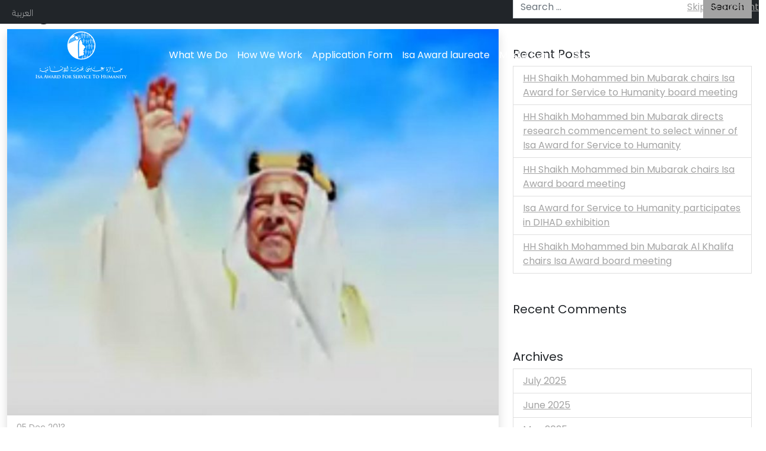

--- FILE ---
content_type: text/html; charset=UTF-8
request_url: https://www.isaaward.org/tag/2013/
body_size: 71269
content:

<!DOCTYPE html>
<html lang="en-US">
<head>
	<meta charset="UTF-8">
	<meta name="viewport" content="width=device-width, initial-scale=1, shrink-to-fit=no">
	<link rel="profile" href="http://gmpg.org/xfn/11">
	<title>2013 &#8211; Isa Award</title>
<meta name='robots' content='max-image-preview:large' />
<link rel="alternate" type="application/rss+xml" title="Isa Award &raquo; Feed" href="https://www.isaaward.org/feed/" />
<link rel="alternate" type="application/rss+xml" title="Isa Award &raquo; Comments Feed" href="https://www.isaaward.org/comments/feed/" />
<link rel="alternate" type="application/rss+xml" title="Isa Award &raquo; 2013 Tag Feed" href="https://www.isaaward.org/tag/2013/feed/" />
<script>
window._wpemojiSettings = {"baseUrl":"https:\/\/s.w.org\/images\/core\/emoji\/14.0.0\/72x72\/","ext":".png","svgUrl":"https:\/\/s.w.org\/images\/core\/emoji\/14.0.0\/svg\/","svgExt":".svg","source":{"concatemoji":"https:\/\/www.isaaward.org\/wp-includes\/js\/wp-emoji-release.min.js?ver=6.2.2"}};
/*! This file is auto-generated */
!function(e,a,t){var n,r,o,i=a.createElement("canvas"),p=i.getContext&&i.getContext("2d");function s(e,t){p.clearRect(0,0,i.width,i.height),p.fillText(e,0,0);e=i.toDataURL();return p.clearRect(0,0,i.width,i.height),p.fillText(t,0,0),e===i.toDataURL()}function c(e){var t=a.createElement("script");t.src=e,t.defer=t.type="text/javascript",a.getElementsByTagName("head")[0].appendChild(t)}for(o=Array("flag","emoji"),t.supports={everything:!0,everythingExceptFlag:!0},r=0;r<o.length;r++)t.supports[o[r]]=function(e){if(p&&p.fillText)switch(p.textBaseline="top",p.font="600 32px Arial",e){case"flag":return s("\ud83c\udff3\ufe0f\u200d\u26a7\ufe0f","\ud83c\udff3\ufe0f\u200b\u26a7\ufe0f")?!1:!s("\ud83c\uddfa\ud83c\uddf3","\ud83c\uddfa\u200b\ud83c\uddf3")&&!s("\ud83c\udff4\udb40\udc67\udb40\udc62\udb40\udc65\udb40\udc6e\udb40\udc67\udb40\udc7f","\ud83c\udff4\u200b\udb40\udc67\u200b\udb40\udc62\u200b\udb40\udc65\u200b\udb40\udc6e\u200b\udb40\udc67\u200b\udb40\udc7f");case"emoji":return!s("\ud83e\udef1\ud83c\udffb\u200d\ud83e\udef2\ud83c\udfff","\ud83e\udef1\ud83c\udffb\u200b\ud83e\udef2\ud83c\udfff")}return!1}(o[r]),t.supports.everything=t.supports.everything&&t.supports[o[r]],"flag"!==o[r]&&(t.supports.everythingExceptFlag=t.supports.everythingExceptFlag&&t.supports[o[r]]);t.supports.everythingExceptFlag=t.supports.everythingExceptFlag&&!t.supports.flag,t.DOMReady=!1,t.readyCallback=function(){t.DOMReady=!0},t.supports.everything||(n=function(){t.readyCallback()},a.addEventListener?(a.addEventListener("DOMContentLoaded",n,!1),e.addEventListener("load",n,!1)):(e.attachEvent("onload",n),a.attachEvent("onreadystatechange",function(){"complete"===a.readyState&&t.readyCallback()})),(e=t.source||{}).concatemoji?c(e.concatemoji):e.wpemoji&&e.twemoji&&(c(e.twemoji),c(e.wpemoji)))}(window,document,window._wpemojiSettings);
</script>
<style>
img.wp-smiley,
img.emoji {
	display: inline !important;
	border: none !important;
	box-shadow: none !important;
	height: 1em !important;
	width: 1em !important;
	margin: 0 0.07em !important;
	vertical-align: -0.1em !important;
	background: none !important;
	padding: 0 !important;
}
</style>
	<link rel='stylesheet' id='wp-block-library-css' href='https://www.isaaward.org/wp-includes/css/dist/block-library/style.min.css?ver=6.2.2' media='all' />
<link rel='stylesheet' id='classic-theme-styles-css' href='https://www.isaaward.org/wp-includes/css/classic-themes.min.css?ver=6.2.2' media='all' />
<style id='global-styles-inline-css'>
body{--wp--preset--color--black: #000000;--wp--preset--color--cyan-bluish-gray: #abb8c3;--wp--preset--color--white: #fff;--wp--preset--color--pale-pink: #f78da7;--wp--preset--color--vivid-red: #cf2e2e;--wp--preset--color--luminous-vivid-orange: #ff6900;--wp--preset--color--luminous-vivid-amber: #fcb900;--wp--preset--color--light-green-cyan: #7bdcb5;--wp--preset--color--vivid-green-cyan: #00d084;--wp--preset--color--pale-cyan-blue: #8ed1fc;--wp--preset--color--vivid-cyan-blue: #0693e3;--wp--preset--color--vivid-purple: #9b51e0;--wp--preset--color--blue: #6d8596;--wp--preset--color--indigo: #6610f2;--wp--preset--color--purple: #5533ff;--wp--preset--color--pink: #d63384;--wp--preset--color--red: #dc3545;--wp--preset--color--orange: #fd7e14;--wp--preset--color--yellow: #ffc107;--wp--preset--color--green: #847b28;--wp--preset--color--teal: #20c997;--wp--preset--color--cyan: #0dcaf0;--wp--preset--color--gray: #6c757d;--wp--preset--color--gray-dark: #343a40;--wp--preset--gradient--vivid-cyan-blue-to-vivid-purple: linear-gradient(135deg,rgba(6,147,227,1) 0%,rgb(155,81,224) 100%);--wp--preset--gradient--light-green-cyan-to-vivid-green-cyan: linear-gradient(135deg,rgb(122,220,180) 0%,rgb(0,208,130) 100%);--wp--preset--gradient--luminous-vivid-amber-to-luminous-vivid-orange: linear-gradient(135deg,rgba(252,185,0,1) 0%,rgba(255,105,0,1) 100%);--wp--preset--gradient--luminous-vivid-orange-to-vivid-red: linear-gradient(135deg,rgba(255,105,0,1) 0%,rgb(207,46,46) 100%);--wp--preset--gradient--very-light-gray-to-cyan-bluish-gray: linear-gradient(135deg,rgb(238,238,238) 0%,rgb(169,184,195) 100%);--wp--preset--gradient--cool-to-warm-spectrum: linear-gradient(135deg,rgb(74,234,220) 0%,rgb(151,120,209) 20%,rgb(207,42,186) 40%,rgb(238,44,130) 60%,rgb(251,105,98) 80%,rgb(254,248,76) 100%);--wp--preset--gradient--blush-light-purple: linear-gradient(135deg,rgb(255,206,236) 0%,rgb(152,150,240) 100%);--wp--preset--gradient--blush-bordeaux: linear-gradient(135deg,rgb(254,205,165) 0%,rgb(254,45,45) 50%,rgb(107,0,62) 100%);--wp--preset--gradient--luminous-dusk: linear-gradient(135deg,rgb(255,203,112) 0%,rgb(199,81,192) 50%,rgb(65,88,208) 100%);--wp--preset--gradient--pale-ocean: linear-gradient(135deg,rgb(255,245,203) 0%,rgb(182,227,212) 50%,rgb(51,167,181) 100%);--wp--preset--gradient--electric-grass: linear-gradient(135deg,rgb(202,248,128) 0%,rgb(113,206,126) 100%);--wp--preset--gradient--midnight: linear-gradient(135deg,rgb(2,3,129) 0%,rgb(40,116,252) 100%);--wp--preset--duotone--dark-grayscale: url('#wp-duotone-dark-grayscale');--wp--preset--duotone--grayscale: url('#wp-duotone-grayscale');--wp--preset--duotone--purple-yellow: url('#wp-duotone-purple-yellow');--wp--preset--duotone--blue-red: url('#wp-duotone-blue-red');--wp--preset--duotone--midnight: url('#wp-duotone-midnight');--wp--preset--duotone--magenta-yellow: url('#wp-duotone-magenta-yellow');--wp--preset--duotone--purple-green: url('#wp-duotone-purple-green');--wp--preset--duotone--blue-orange: url('#wp-duotone-blue-orange');--wp--preset--font-size--small: 13px;--wp--preset--font-size--medium: 20px;--wp--preset--font-size--large: 36px;--wp--preset--font-size--x-large: 42px;--wp--preset--spacing--20: 0.44rem;--wp--preset--spacing--30: 0.67rem;--wp--preset--spacing--40: 1rem;--wp--preset--spacing--50: 1.5rem;--wp--preset--spacing--60: 2.25rem;--wp--preset--spacing--70: 3.38rem;--wp--preset--spacing--80: 5.06rem;--wp--preset--shadow--natural: 6px 6px 9px rgba(0, 0, 0, 0.2);--wp--preset--shadow--deep: 12px 12px 50px rgba(0, 0, 0, 0.4);--wp--preset--shadow--sharp: 6px 6px 0px rgba(0, 0, 0, 0.2);--wp--preset--shadow--outlined: 6px 6px 0px -3px rgba(255, 255, 255, 1), 6px 6px rgba(0, 0, 0, 1);--wp--preset--shadow--crisp: 6px 6px 0px rgba(0, 0, 0, 1);}:where(.is-layout-flex){gap: 0.5em;}body .is-layout-flow > .alignleft{float: left;margin-inline-start: 0;margin-inline-end: 2em;}body .is-layout-flow > .alignright{float: right;margin-inline-start: 2em;margin-inline-end: 0;}body .is-layout-flow > .aligncenter{margin-left: auto !important;margin-right: auto !important;}body .is-layout-constrained > .alignleft{float: left;margin-inline-start: 0;margin-inline-end: 2em;}body .is-layout-constrained > .alignright{float: right;margin-inline-start: 2em;margin-inline-end: 0;}body .is-layout-constrained > .aligncenter{margin-left: auto !important;margin-right: auto !important;}body .is-layout-constrained > :where(:not(.alignleft):not(.alignright):not(.alignfull)){max-width: var(--wp--style--global--content-size);margin-left: auto !important;margin-right: auto !important;}body .is-layout-constrained > .alignwide{max-width: var(--wp--style--global--wide-size);}body .is-layout-flex{display: flex;}body .is-layout-flex{flex-wrap: wrap;align-items: center;}body .is-layout-flex > *{margin: 0;}:where(.wp-block-columns.is-layout-flex){gap: 2em;}.has-black-color{color: var(--wp--preset--color--black) !important;}.has-cyan-bluish-gray-color{color: var(--wp--preset--color--cyan-bluish-gray) !important;}.has-white-color{color: var(--wp--preset--color--white) !important;}.has-pale-pink-color{color: var(--wp--preset--color--pale-pink) !important;}.has-vivid-red-color{color: var(--wp--preset--color--vivid-red) !important;}.has-luminous-vivid-orange-color{color: var(--wp--preset--color--luminous-vivid-orange) !important;}.has-luminous-vivid-amber-color{color: var(--wp--preset--color--luminous-vivid-amber) !important;}.has-light-green-cyan-color{color: var(--wp--preset--color--light-green-cyan) !important;}.has-vivid-green-cyan-color{color: var(--wp--preset--color--vivid-green-cyan) !important;}.has-pale-cyan-blue-color{color: var(--wp--preset--color--pale-cyan-blue) !important;}.has-vivid-cyan-blue-color{color: var(--wp--preset--color--vivid-cyan-blue) !important;}.has-vivid-purple-color{color: var(--wp--preset--color--vivid-purple) !important;}.has-black-background-color{background-color: var(--wp--preset--color--black) !important;}.has-cyan-bluish-gray-background-color{background-color: var(--wp--preset--color--cyan-bluish-gray) !important;}.has-white-background-color{background-color: var(--wp--preset--color--white) !important;}.has-pale-pink-background-color{background-color: var(--wp--preset--color--pale-pink) !important;}.has-vivid-red-background-color{background-color: var(--wp--preset--color--vivid-red) !important;}.has-luminous-vivid-orange-background-color{background-color: var(--wp--preset--color--luminous-vivid-orange) !important;}.has-luminous-vivid-amber-background-color{background-color: var(--wp--preset--color--luminous-vivid-amber) !important;}.has-light-green-cyan-background-color{background-color: var(--wp--preset--color--light-green-cyan) !important;}.has-vivid-green-cyan-background-color{background-color: var(--wp--preset--color--vivid-green-cyan) !important;}.has-pale-cyan-blue-background-color{background-color: var(--wp--preset--color--pale-cyan-blue) !important;}.has-vivid-cyan-blue-background-color{background-color: var(--wp--preset--color--vivid-cyan-blue) !important;}.has-vivid-purple-background-color{background-color: var(--wp--preset--color--vivid-purple) !important;}.has-black-border-color{border-color: var(--wp--preset--color--black) !important;}.has-cyan-bluish-gray-border-color{border-color: var(--wp--preset--color--cyan-bluish-gray) !important;}.has-white-border-color{border-color: var(--wp--preset--color--white) !important;}.has-pale-pink-border-color{border-color: var(--wp--preset--color--pale-pink) !important;}.has-vivid-red-border-color{border-color: var(--wp--preset--color--vivid-red) !important;}.has-luminous-vivid-orange-border-color{border-color: var(--wp--preset--color--luminous-vivid-orange) !important;}.has-luminous-vivid-amber-border-color{border-color: var(--wp--preset--color--luminous-vivid-amber) !important;}.has-light-green-cyan-border-color{border-color: var(--wp--preset--color--light-green-cyan) !important;}.has-vivid-green-cyan-border-color{border-color: var(--wp--preset--color--vivid-green-cyan) !important;}.has-pale-cyan-blue-border-color{border-color: var(--wp--preset--color--pale-cyan-blue) !important;}.has-vivid-cyan-blue-border-color{border-color: var(--wp--preset--color--vivid-cyan-blue) !important;}.has-vivid-purple-border-color{border-color: var(--wp--preset--color--vivid-purple) !important;}.has-vivid-cyan-blue-to-vivid-purple-gradient-background{background: var(--wp--preset--gradient--vivid-cyan-blue-to-vivid-purple) !important;}.has-light-green-cyan-to-vivid-green-cyan-gradient-background{background: var(--wp--preset--gradient--light-green-cyan-to-vivid-green-cyan) !important;}.has-luminous-vivid-amber-to-luminous-vivid-orange-gradient-background{background: var(--wp--preset--gradient--luminous-vivid-amber-to-luminous-vivid-orange) !important;}.has-luminous-vivid-orange-to-vivid-red-gradient-background{background: var(--wp--preset--gradient--luminous-vivid-orange-to-vivid-red) !important;}.has-very-light-gray-to-cyan-bluish-gray-gradient-background{background: var(--wp--preset--gradient--very-light-gray-to-cyan-bluish-gray) !important;}.has-cool-to-warm-spectrum-gradient-background{background: var(--wp--preset--gradient--cool-to-warm-spectrum) !important;}.has-blush-light-purple-gradient-background{background: var(--wp--preset--gradient--blush-light-purple) !important;}.has-blush-bordeaux-gradient-background{background: var(--wp--preset--gradient--blush-bordeaux) !important;}.has-luminous-dusk-gradient-background{background: var(--wp--preset--gradient--luminous-dusk) !important;}.has-pale-ocean-gradient-background{background: var(--wp--preset--gradient--pale-ocean) !important;}.has-electric-grass-gradient-background{background: var(--wp--preset--gradient--electric-grass) !important;}.has-midnight-gradient-background{background: var(--wp--preset--gradient--midnight) !important;}.has-small-font-size{font-size: var(--wp--preset--font-size--small) !important;}.has-medium-font-size{font-size: var(--wp--preset--font-size--medium) !important;}.has-large-font-size{font-size: var(--wp--preset--font-size--large) !important;}.has-x-large-font-size{font-size: var(--wp--preset--font-size--x-large) !important;}
.wp-block-navigation a:where(:not(.wp-element-button)){color: inherit;}
:where(.wp-block-columns.is-layout-flex){gap: 2em;}
.wp-block-pullquote{font-size: 1.5em;line-height: 1.6;}
</style>
<link rel='stylesheet' id='contact-form-7-css' href='https://www.isaaward.org/wp-content/plugins/contact-form-7/includes/css/styles.css?ver=5.8.5' media='all' />
<link rel='stylesheet' id='nd_options_style-css' href='https://www.isaaward.org/wp-content/plugins/nd-shortcodes/css/style.css?ver=6.2.2' media='all' />
<link rel='stylesheet' id='child-understrap-styles-css' href='https://www.isaaward.org/wp-content/themes/isaaward-child/css/child-theme.min.css?ver=1.1.0' media='all' />
<link rel='stylesheet' id='js_composer_front-css' href='https://www.isaaward.org/wp-content/plugins/js_composer/assets/css/js_composer.min.css?ver=6.7.0' media='all' />
<link rel='stylesheet' id='js_composer_custom_css-css' href='//www.isaaward.org/wp-content/uploads/js_composer/custom.css?ver=6.7.0' media='all' />
<script src='https://www.isaaward.org/wp-includes/js/jquery/jquery.min.js?ver=3.6.4' id='jquery-core-js'></script>
<script src='https://www.isaaward.org/wp-includes/js/jquery/jquery-migrate.min.js?ver=3.4.0' id='jquery-migrate-js'></script>
<script id='wp-statistics-tracker-js-extra'>
var WP_Statistics_Tracker_Object = {"hitRequestUrl":"https:\/\/www.isaaward.org\/wp-json\/wp-statistics\/v2\/hit?wp_statistics_hit_rest=yes&track_all=0&current_page_type=post_tag&current_page_id=47&search_query&page_uri=L3RhZy8yMDEzLw=","keepOnlineRequestUrl":"https:\/\/www.isaaward.org\/wp-json\/wp-statistics\/v2\/online?wp_statistics_hit_rest=yes&track_all=0&current_page_type=post_tag&current_page_id=47&search_query&page_uri=L3RhZy8yMDEzLw=","option":{"dntEnabled":"1","cacheCompatibility":""}};
</script>
<script src='https://www.isaaward.org/wp-content/plugins/wp-statistics/assets/js/tracker.js?ver=6.2.2' id='wp-statistics-tracker-js'></script>
<link rel="https://api.w.org/" href="https://www.isaaward.org/wp-json/" /><link rel="alternate" type="application/json" href="https://www.isaaward.org/wp-json/wp/v2/tags/47" /><link rel="EditURI" type="application/rsd+xml" title="RSD" href="https://www.isaaward.org/xmlrpc.php?rsd" />
<link rel="wlwmanifest" type="application/wlwmanifest+xml" href="https://www.isaaward.org/wp-includes/wlwmanifest.xml" />
<meta name="generator" content="WordPress 6.2.2" />
<style type="text/css">
                    .ctl-bullets-container {
                display: block;
                position: fixed;
                right: 0;
                height: 100%;
                z-index: 1049;
                font-weight: normal;
                height: 70vh;
                overflow-x: hidden;
                overflow-y: auto;
                margin: 15vh auto;
            }</style><!-- Analytics by WP Statistics v14.3.2 - https://wp-statistics.com/ -->
<meta name="mobile-web-app-capable" content="yes">
<meta name="apple-mobile-web-app-capable" content="yes">
<meta name="apple-mobile-web-app-title" content="Isa Award - For Service and Humanity">
<style>.recentcomments a{display:inline !important;padding:0 !important;margin:0 !important;}</style><meta name="generator" content="Powered by WPBakery Page Builder - drag and drop page builder for WordPress."/>
<link rel="icon" href="https://www.isaaward.org/wp-content/uploads/2018/08/cropped-Isa-Award-White-Logo-1-1-32x32.png" sizes="32x32" />
<link rel="icon" href="https://www.isaaward.org/wp-content/uploads/2018/08/cropped-Isa-Award-White-Logo-1-1-192x192.png" sizes="192x192" />
<link rel="apple-touch-icon" href="https://www.isaaward.org/wp-content/uploads/2018/08/cropped-Isa-Award-White-Logo-1-1-180x180.png" />
<meta name="msapplication-TileImage" content="https://www.isaaward.org/wp-content/uploads/2018/08/cropped-Isa-Award-White-Logo-1-1-270x270.png" />
<noscript><style> .wpb_animate_when_almost_visible { opacity: 1; }</style></noscript></head>

<body class="archive tag tag-47 wp-custom-logo wp-embed-responsive group-blog hfeed understrap-has-sidebar wpb-js-composer js-comp-ver-6.7.0 vc_responsive" itemscope itemtype="http://schema.org/WebSite">
<svg xmlns="http://www.w3.org/2000/svg" viewBox="0 0 0 0" width="0" height="0" focusable="false" role="none" style="visibility: hidden; position: absolute; left: -9999px; overflow: hidden;" ><defs><filter id="wp-duotone-dark-grayscale"><feColorMatrix color-interpolation-filters="sRGB" type="matrix" values=" .299 .587 .114 0 0 .299 .587 .114 0 0 .299 .587 .114 0 0 .299 .587 .114 0 0 " /><feComponentTransfer color-interpolation-filters="sRGB" ><feFuncR type="table" tableValues="0 0.49803921568627" /><feFuncG type="table" tableValues="0 0.49803921568627" /><feFuncB type="table" tableValues="0 0.49803921568627" /><feFuncA type="table" tableValues="1 1" /></feComponentTransfer><feComposite in2="SourceGraphic" operator="in" /></filter></defs></svg><svg xmlns="http://www.w3.org/2000/svg" viewBox="0 0 0 0" width="0" height="0" focusable="false" role="none" style="visibility: hidden; position: absolute; left: -9999px; overflow: hidden;" ><defs><filter id="wp-duotone-grayscale"><feColorMatrix color-interpolation-filters="sRGB" type="matrix" values=" .299 .587 .114 0 0 .299 .587 .114 0 0 .299 .587 .114 0 0 .299 .587 .114 0 0 " /><feComponentTransfer color-interpolation-filters="sRGB" ><feFuncR type="table" tableValues="0 1" /><feFuncG type="table" tableValues="0 1" /><feFuncB type="table" tableValues="0 1" /><feFuncA type="table" tableValues="1 1" /></feComponentTransfer><feComposite in2="SourceGraphic" operator="in" /></filter></defs></svg><svg xmlns="http://www.w3.org/2000/svg" viewBox="0 0 0 0" width="0" height="0" focusable="false" role="none" style="visibility: hidden; position: absolute; left: -9999px; overflow: hidden;" ><defs><filter id="wp-duotone-purple-yellow"><feColorMatrix color-interpolation-filters="sRGB" type="matrix" values=" .299 .587 .114 0 0 .299 .587 .114 0 0 .299 .587 .114 0 0 .299 .587 .114 0 0 " /><feComponentTransfer color-interpolation-filters="sRGB" ><feFuncR type="table" tableValues="0.54901960784314 0.98823529411765" /><feFuncG type="table" tableValues="0 1" /><feFuncB type="table" tableValues="0.71764705882353 0.25490196078431" /><feFuncA type="table" tableValues="1 1" /></feComponentTransfer><feComposite in2="SourceGraphic" operator="in" /></filter></defs></svg><svg xmlns="http://www.w3.org/2000/svg" viewBox="0 0 0 0" width="0" height="0" focusable="false" role="none" style="visibility: hidden; position: absolute; left: -9999px; overflow: hidden;" ><defs><filter id="wp-duotone-blue-red"><feColorMatrix color-interpolation-filters="sRGB" type="matrix" values=" .299 .587 .114 0 0 .299 .587 .114 0 0 .299 .587 .114 0 0 .299 .587 .114 0 0 " /><feComponentTransfer color-interpolation-filters="sRGB" ><feFuncR type="table" tableValues="0 1" /><feFuncG type="table" tableValues="0 0.27843137254902" /><feFuncB type="table" tableValues="0.5921568627451 0.27843137254902" /><feFuncA type="table" tableValues="1 1" /></feComponentTransfer><feComposite in2="SourceGraphic" operator="in" /></filter></defs></svg><svg xmlns="http://www.w3.org/2000/svg" viewBox="0 0 0 0" width="0" height="0" focusable="false" role="none" style="visibility: hidden; position: absolute; left: -9999px; overflow: hidden;" ><defs><filter id="wp-duotone-midnight"><feColorMatrix color-interpolation-filters="sRGB" type="matrix" values=" .299 .587 .114 0 0 .299 .587 .114 0 0 .299 .587 .114 0 0 .299 .587 .114 0 0 " /><feComponentTransfer color-interpolation-filters="sRGB" ><feFuncR type="table" tableValues="0 0" /><feFuncG type="table" tableValues="0 0.64705882352941" /><feFuncB type="table" tableValues="0 1" /><feFuncA type="table" tableValues="1 1" /></feComponentTransfer><feComposite in2="SourceGraphic" operator="in" /></filter></defs></svg><svg xmlns="http://www.w3.org/2000/svg" viewBox="0 0 0 0" width="0" height="0" focusable="false" role="none" style="visibility: hidden; position: absolute; left: -9999px; overflow: hidden;" ><defs><filter id="wp-duotone-magenta-yellow"><feColorMatrix color-interpolation-filters="sRGB" type="matrix" values=" .299 .587 .114 0 0 .299 .587 .114 0 0 .299 .587 .114 0 0 .299 .587 .114 0 0 " /><feComponentTransfer color-interpolation-filters="sRGB" ><feFuncR type="table" tableValues="0.78039215686275 1" /><feFuncG type="table" tableValues="0 0.94901960784314" /><feFuncB type="table" tableValues="0.35294117647059 0.47058823529412" /><feFuncA type="table" tableValues="1 1" /></feComponentTransfer><feComposite in2="SourceGraphic" operator="in" /></filter></defs></svg><svg xmlns="http://www.w3.org/2000/svg" viewBox="0 0 0 0" width="0" height="0" focusable="false" role="none" style="visibility: hidden; position: absolute; left: -9999px; overflow: hidden;" ><defs><filter id="wp-duotone-purple-green"><feColorMatrix color-interpolation-filters="sRGB" type="matrix" values=" .299 .587 .114 0 0 .299 .587 .114 0 0 .299 .587 .114 0 0 .299 .587 .114 0 0 " /><feComponentTransfer color-interpolation-filters="sRGB" ><feFuncR type="table" tableValues="0.65098039215686 0.40392156862745" /><feFuncG type="table" tableValues="0 1" /><feFuncB type="table" tableValues="0.44705882352941 0.4" /><feFuncA type="table" tableValues="1 1" /></feComponentTransfer><feComposite in2="SourceGraphic" operator="in" /></filter></defs></svg><svg xmlns="http://www.w3.org/2000/svg" viewBox="0 0 0 0" width="0" height="0" focusable="false" role="none" style="visibility: hidden; position: absolute; left: -9999px; overflow: hidden;" ><defs><filter id="wp-duotone-blue-orange"><feColorMatrix color-interpolation-filters="sRGB" type="matrix" values=" .299 .587 .114 0 0 .299 .587 .114 0 0 .299 .587 .114 0 0 .299 .587 .114 0 0 " /><feComponentTransfer color-interpolation-filters="sRGB" ><feFuncR type="table" tableValues="0.098039215686275 1" /><feFuncG type="table" tableValues="0 0.66274509803922" /><feFuncB type="table" tableValues="0.84705882352941 0.41960784313725" /><feFuncA type="table" tableValues="1 1" /></feComponentTransfer><feComposite in2="SourceGraphic" operator="in" /></filter></defs></svg><div class="site" id="page">

	<!-- ******************* The Navbar Area ******************* -->
	<header id="wrapper-navbar">

		<a class="skip-link sr-only sr-only-focusable" href="#content">Skip to content</a>
		
		
<nav id="social-nav" class="navbar navbar-expand navbar-dark bg-dark p-0 d-flex">

	<div class="container-fluid p-0">

			<!-- Top Social -->

			<div class="row w-100 text-primary m-0">
				
				<div id="top-soical" class="col-md">

					<ul class="navbar-nav p-0">

							<li class="lang-item lang-item-148 lang-item-ar no-translation lang-item-first"><a  lang="ar" hreflang="ar" href="https://www.isaaward.org/ar/landing-page-arabic/">العربية</a></li>

						<li class="ms-auto"></li>
						
													<li class="navbar-item">
							<a class="nav-link" href="https://www.facebook.com/isaawardbh">
								<svg xmlns="http://www.w3.org/2000/svg" width="20" height="20" fill="currentColor" class="bi bi-facebook" viewBox="0 0 16 16">
								<path d="M16 8.049c0-4.446-3.582-8.05-8-8.05C3.58 0-.002 3.603-.002 8.05c0 4.017 2.926 7.347 6.75 7.951v-5.625h-2.03V8.05H6.75V6.275c0-2.017 1.195-3.131 3.022-3.131.876 0 1.791.157 1.791.157v1.98h-1.009c-.993 0-1.303.621-1.303 1.258v1.51h2.218l-.354 2.326H9.25V16c3.824-.604 6.75-3.934 6.75-7.951z"/>
								</svg>
							</a>
							</li>
						
													<li class="navbar-item">
							<a class="nav-link" href="https://twitter.com/Isa_Award">
								<svg xmlns="http://www.w3.org/2000/svg" width="20" height="20" fill="currentColor" class="bi bi-twitter" viewBox="0 0 16 16">
								<path d="M5.026 15c6.038 0 9.341-5.003 9.341-9.334 0-.14 0-.282-.006-.422A6.685 6.685 0 0 0 16 3.542a6.658 6.658 0 0 1-1.889.518 3.301 3.301 0 0 0 1.447-1.817 6.533 6.533 0 0 1-2.087.793A3.286 3.286 0 0 0 7.875 6.03a9.325 9.325 0 0 1-6.767-3.429 3.289 3.289 0 0 0 1.018 4.382A3.323 3.323 0 0 1 .64 6.575v.045a3.288 3.288 0 0 0 2.632 3.218 3.203 3.203 0 0 1-.865.115 3.23 3.23 0 0 1-.614-.057 3.283 3.283 0 0 0 3.067 2.277A6.588 6.588 0 0 1 .78 13.58a6.32 6.32 0 0 1-.78-.045A9.344 9.344 0 0 0 5.026 15z"/>
								</svg>
							</a>
							</li>
						
													<li class="navbar-item">
							<a class="nav-link" href="https://www.linkedin.com/company/isa-award-for-service-to-humanity">
								<svg xmlns="http://www.w3.org/2000/svg" width="20" height="20" fill="currentColor" class="bi bi-linkedin" viewBox="0 0 16 16">
								<path d="M0 1.146C0 .513.526 0 1.175 0h13.65C15.474 0 16 .513 16 1.146v13.708c0 .633-.526 1.146-1.175 1.146H1.175C.526 16 0 15.487 0 14.854V1.146zm4.943 12.248V6.169H2.542v7.225h2.401zm-1.2-8.212c.837 0 1.358-.554 1.358-1.248-.015-.709-.52-1.248-1.342-1.248-.822 0-1.359.54-1.359 1.248 0 .694.521 1.248 1.327 1.248h.016zm4.908 8.212V9.359c0-.216.016-.432.08-.586.173-.431.568-.878 1.232-.878.869 0 1.216.662 1.216 1.634v3.865h2.401V9.25c0-2.22-1.184-3.252-2.764-3.252-1.274 0-1.845.7-2.165 1.193v.025h-.016a5.54 5.54 0 0 1 .016-.025V6.169h-2.4c.03.678 0 7.225 0 7.225h2.4z"/>
								</svg>
							</a>
							</li>
						
													<li class="navbar-item">
							<a class="nav-link" href="https://www.instagram.com/isa_award">
								<svg xmlns="http://www.w3.org/2000/svg" width="20" height="20" fill="currentColor" class="bi bi-instagram" viewBox="0 0 16 16">
								<path d="M8 0C5.829 0 5.556.01 4.703.048 3.85.088 3.269.222 2.76.42a3.917 3.917 0 0 0-1.417.923A3.927 3.927 0 0 0 .42 2.76C.222 3.268.087 3.85.048 4.7.01 5.555 0 5.827 0 8.001c0 2.172.01 2.444.048 3.297.04.852.174 1.433.372 1.942.205.526.478.972.923 1.417.444.445.89.719 1.416.923.51.198 1.09.333 1.942.372C5.555 15.99 5.827 16 8 16s2.444-.01 3.298-.048c.851-.04 1.434-.174 1.943-.372a3.916 3.916 0 0 0 1.416-.923c.445-.445.718-.891.923-1.417.197-.509.332-1.09.372-1.942C15.99 10.445 16 10.173 16 8s-.01-2.445-.048-3.299c-.04-.851-.175-1.433-.372-1.941a3.926 3.926 0 0 0-.923-1.417A3.911 3.911 0 0 0 13.24.42c-.51-.198-1.092-.333-1.943-.372C10.443.01 10.172 0 7.998 0h.003zm-.717 1.442h.718c2.136 0 2.389.007 3.232.046.78.035 1.204.166 1.486.275.373.145.64.319.92.599.28.28.453.546.598.92.11.281.24.705.275 1.485.039.843.047 1.096.047 3.231s-.008 2.389-.047 3.232c-.035.78-.166 1.203-.275 1.485a2.47 2.47 0 0 1-.599.919c-.28.28-.546.453-.92.598-.28.11-.704.24-1.485.276-.843.038-1.096.047-3.232.047s-2.39-.009-3.233-.047c-.78-.036-1.203-.166-1.485-.276a2.478 2.478 0 0 1-.92-.598 2.48 2.48 0 0 1-.6-.92c-.109-.281-.24-.705-.275-1.485-.038-.843-.046-1.096-.046-3.233 0-2.136.008-2.388.046-3.231.036-.78.166-1.204.276-1.486.145-.373.319-.64.599-.92.28-.28.546-.453.92-.598.282-.11.705-.24 1.485-.276.738-.034 1.024-.044 2.515-.045v.002zm4.988 1.328a.96.96 0 1 0 0 1.92.96.96 0 0 0 0-1.92zm-4.27 1.122a4.109 4.109 0 1 0 0 8.217 4.109 4.109 0 0 0 0-8.217zm0 1.441a2.667 2.667 0 1 1 0 5.334 2.667 2.667 0 0 1 0-5.334z"/>
								</svg>
							</a>
							</li>
						
													<li class="navbar-item">
							<a class="nav-link" href="http://www.youtube.com/user/IsaAward">
								<svg xmlns="http://www.w3.org/2000/svg" width="20" height="20" fill="currentColor" class="bi bi-youtube" viewBox="0 0 16 16">
								<path d="M8.051 1.999h.089c.822.003 4.987.033 6.11.335a2.01 2.01 0 0 1 1.415 1.42c.101.38.172.883.22 1.402l.01.104.022.26.008.104c.065.914.073 1.77.074 1.957v.075c-.001.194-.01 1.108-.082 2.06l-.008.105-.009.104c-.05.572-.124 1.14-.235 1.558a2.007 2.007 0 0 1-1.415 1.42c-1.16.312-5.569.334-6.18.335h-.142c-.309 0-1.587-.006-2.927-.052l-.17-.006-.087-.004-.171-.007-.171-.007c-1.11-.049-2.167-.128-2.654-.26a2.007 2.007 0 0 1-1.415-1.419c-.111-.417-.185-.986-.235-1.558L.09 9.82l-.008-.104A31.4 31.4 0 0 1 0 7.68v-.123c.002-.215.01-.958.064-1.778l.007-.103.003-.052.008-.104.022-.26.01-.104c.048-.519.119-1.023.22-1.402a2.007 2.007 0 0 1 1.415-1.42c.487-.13 1.544-.21 2.654-.26l.17-.007.172-.006.086-.003.171-.007A99.788 99.788 0 0 1 7.858 2h.193zM6.4 5.209v4.818l4.157-2.408L6.4 5.209z"/>
								</svg>
							</a>
							</li>
						
					</ul>

				</div><!-- .col -->

			</div><!-- .row -->

	</div><!-- .container -->

</nav><!-- .social-navigation -->
		
<nav id="main-nav" class="navbar navbar-expand-lg navbar-dark bg-transparent ps-5 pe-5" aria-labelledby="main-nav-label">

	<h2 id="main-nav-label" class="screen-reader-text">
		Main Navigation	</h2>


	<div class="container-fluid">

		<!-- Your site title as branding in the menu -->
		<a href="https://www.isaaward.org/" class="navbar-brand custom-logo-link" rel="home"><img width="154" height="79" src="https://www.isaaward.org/wp-content/uploads/2022/04/Isa-Award-White-Logo.png" class="img-fluid" alt="Isa Award" decoding="async" /></a>		<!-- end custom logo -->

		<button class="navbar-toggler" type="button" data-bs-toggle="offcanvas" data-bs-target="#navbarNavOffcanvas" aria-controls="navbarNavOffcanvas" aria-expanded="false" aria-label="Toggle navigation">
			<span class="navbar-toggler-icon"></span>
		</button>

		<div class="offcanvas offcanvas-end bg-transparent" tabindex="-1" id="navbarNavOffcanvas">

			<div class="offcanvas-header justify-content-end">
				<button type="button" class="btn-close btn-close-white text-reset" data-bs-dismiss="offcanvas" aria-label="Close"></button>
			</div><!-- .offcancas-header -->

			<!-- The WordPress Menu goes here -->
			<div class="offcanvas-body"><ul id="main-menu" class="navbar-nav justify-content-center flex-grow-1 pe-3"><li itemscope="itemscope" itemtype="https://www.schema.org/SiteNavigationElement" id="menu-item-2164" class="menu-item menu-item-type-custom menu-item-object-custom menu-item-has-children dropdown menu-item-2164 nav-item"><a href="#" data-toggle="dropdown" data-bs-toggle="dropdown" aria-haspopup="true" aria-expanded="false" class="dropdown-toggle nav-link" id="menu-item-dropdown-2164">What We Do</a>
<ul class="dropdown-menu" aria-labelledby="menu-item-dropdown-2164" >
	<li itemscope="itemscope" itemtype="https://www.schema.org/SiteNavigationElement" id="menu-item-2165" class="menu-item menu-item-type-post_type menu-item-object-page menu-item-2165 nav-item"><a href="https://www.isaaward.org/organization-structure/" class="dropdown-item">Organization Structure</a></li>
	<li itemscope="itemscope" itemtype="https://www.schema.org/SiteNavigationElement" id="menu-item-2174" class="menu-item menu-item-type-post_type menu-item-object-page menu-item-2174 nav-item"><a href="https://www.isaaward.org/board-of-trustees/" class="dropdown-item">Board of Trustees</a></li>
	<li itemscope="itemscope" itemtype="https://www.schema.org/SiteNavigationElement" id="menu-item-2198" class="menu-item menu-item-type-post_type menu-item-object-page menu-item-2198 nav-item"><a href="https://www.isaaward.org/general-secretariat/" class="dropdown-item">General Secretariat</a></li>
	<li itemscope="itemscope" itemtype="https://www.schema.org/SiteNavigationElement" id="menu-item-2211" class="menu-item menu-item-type-post_type menu-item-object-page menu-item-2211 nav-item"><a href="https://www.isaaward.org/jury-committee/" class="dropdown-item">Jury Committee</a></li>
</ul>
</li>
<li itemscope="itemscope" itemtype="https://www.schema.org/SiteNavigationElement" id="menu-item-2137" class="menu-item menu-item-type-custom menu-item-object-custom menu-item-has-children dropdown menu-item-2137 nav-item"><a href="#" data-toggle="dropdown" data-bs-toggle="dropdown" aria-haspopup="true" aria-expanded="false" class="dropdown-toggle nav-link" id="menu-item-dropdown-2137">How We Work</a>
<ul class="dropdown-menu" aria-labelledby="menu-item-dropdown-2137" >
	<li itemscope="itemscope" itemtype="https://www.schema.org/SiteNavigationElement" id="menu-item-4899" class="menu-item menu-item-type-post_type menu-item-object-page menu-item-4899 nav-item"><a href="https://www.isaaward.org/vision-mission/" class="dropdown-item">Vision &#038; Mission</a></li>
	<li itemscope="itemscope" itemtype="https://www.schema.org/SiteNavigationElement" id="menu-item-2214" class="menu-item menu-item-type-post_type menu-item-object-page menu-item-2214 nav-item"><a href="https://www.isaaward.org/award-categories/" class="dropdown-item">Award categories</a></li>
	<li itemscope="itemscope" itemtype="https://www.schema.org/SiteNavigationElement" id="menu-item-2218" class="menu-item menu-item-type-post_type menu-item-object-page menu-item-2218 nav-item"><a href="https://www.isaaward.org/award-criteria/" class="dropdown-item">Award Criteria</a></li>
	<li itemscope="itemscope" itemtype="https://www.schema.org/SiteNavigationElement" id="menu-item-2220" class="menu-item menu-item-type-post_type menu-item-object-page menu-item-2220 nav-item"><a href="https://www.isaaward.org/by-laws/" class="dropdown-item">By Laws</a></li>
	<li itemscope="itemscope" itemtype="https://www.schema.org/SiteNavigationElement" id="menu-item-2223" class="menu-item menu-item-type-post_type menu-item-object-page menu-item-2223 nav-item"><a href="https://www.isaaward.org/award-timeline/" class="dropdown-item">Award Timeline</a></li>
</ul>
</li>
<li itemscope="itemscope" itemtype="https://www.schema.org/SiteNavigationElement" id="menu-item-1341" class="menu-item menu-item-type-custom menu-item-object-custom menu-item-has-children dropdown menu-item-1341 nav-item"><a href="#" data-toggle="dropdown" data-bs-toggle="dropdown" aria-haspopup="true" aria-expanded="false" class="dropdown-toggle nav-link" id="menu-item-dropdown-1341">Application Form</a>
<ul class="dropdown-menu" aria-labelledby="menu-item-dropdown-1341" >
	<li itemscope="itemscope" itemtype="https://www.schema.org/SiteNavigationElement" id="menu-item-2780" class="menu-item menu-item-type-post_type menu-item-object-page menu-item-2780 nav-item"><a href="https://www.isaaward.org/application-for-nomination-individual/" class="dropdown-item">Individual</a></li>
	<li itemscope="itemscope" itemtype="https://www.schema.org/SiteNavigationElement" id="menu-item-2779" class="menu-item menu-item-type-post_type menu-item-object-page menu-item-2779 nav-item"><a href="https://www.isaaward.org/application-for-nomination-organisation/" class="dropdown-item">Organisation</a></li>
	<li itemscope="itemscope" itemtype="https://www.schema.org/SiteNavigationElement" id="menu-item-1342" class="menu-item menu-item-type-custom menu-item-object-custom menu-item-1342 nav-item"><a href="http://www.isaaward.org/wp-content/uploads/2020/02/Isa-Award-Nomination-Form-English.pdf" class="dropdown-item">PDF Form</a></li>
</ul>
</li>
<li itemscope="itemscope" itemtype="https://www.schema.org/SiteNavigationElement" id="menu-item-2176" class="menu-item menu-item-type-custom menu-item-object-custom menu-item-has-children dropdown menu-item-2176 nav-item"><a href="#" data-toggle="dropdown" data-bs-toggle="dropdown" aria-haspopup="true" aria-expanded="false" class="dropdown-toggle nav-link" id="menu-item-dropdown-2176">Isa Award laureate</a>
<ul class="dropdown-menu" aria-labelledby="menu-item-dropdown-2176" >
	<li itemscope="itemscope" itemtype="https://www.schema.org/SiteNavigationElement" id="menu-item-2250" class="menu-item menu-item-type-post_type menu-item-object-page menu-item-2250 nav-item"><a href="https://www.isaaward.org/1st-laureate/" class="dropdown-item">1st Laureate</a></li>
	<li itemscope="itemscope" itemtype="https://www.schema.org/SiteNavigationElement" id="menu-item-2249" class="menu-item menu-item-type-post_type menu-item-object-page menu-item-2249 nav-item"><a href="https://www.isaaward.org/2nd-laureate/" class="dropdown-item">2nd Laureate</a></li>
	<li itemscope="itemscope" itemtype="https://www.schema.org/SiteNavigationElement" id="menu-item-2248" class="menu-item menu-item-type-post_type menu-item-object-page menu-item-2248 nav-item"><a href="https://www.isaaward.org/3rd-laureate/" class="dropdown-item">3rd Laureate</a></li>
	<li itemscope="itemscope" itemtype="https://www.schema.org/SiteNavigationElement" id="menu-item-2967" class="menu-item menu-item-type-post_type menu-item-object-page menu-item-2967 nav-item"><a href="https://www.isaaward.org/4th-laureate/" class="dropdown-item">4th Laureate</a></li>
	<li itemscope="itemscope" itemtype="https://www.schema.org/SiteNavigationElement" id="menu-item-4782" class="menu-item menu-item-type-post_type menu-item-object-page menu-item-4782 nav-item"><a href="https://www.isaaward.org/5th-laureate/" class="dropdown-item">5th Laureate</a></li>
</ul>
</li>
<li itemscope="itemscope" itemtype="https://www.schema.org/SiteNavigationElement" id="menu-item-2177" class="menu-item menu-item-type-custom menu-item-object-custom menu-item-has-children dropdown menu-item-2177 nav-item"><a href="#" data-toggle="dropdown" data-bs-toggle="dropdown" aria-haspopup="true" aria-expanded="false" class="dropdown-toggle nav-link" id="menu-item-dropdown-2177">Media Center</a>
<ul class="dropdown-menu" aria-labelledby="menu-item-dropdown-2177" >
	<li itemscope="itemscope" itemtype="https://www.schema.org/SiteNavigationElement" id="menu-item-2290" class="menu-item menu-item-type-post_type menu-item-object-page menu-item-2290 nav-item"><a href="https://www.isaaward.org/photo-gallery/" class="dropdown-item">Photo Gallery</a></li>
	<li itemscope="itemscope" itemtype="https://www.schema.org/SiteNavigationElement" id="menu-item-2291" class="menu-item menu-item-type-post_type menu-item-object-page menu-item-2291 nav-item"><a href="https://www.isaaward.org/video-gallery/" class="dropdown-item">Video Gallery</a></li>
	<li itemscope="itemscope" itemtype="https://www.schema.org/SiteNavigationElement" id="menu-item-4358" class="menu-item menu-item-type-post_type menu-item-object-page menu-item-4358 nav-item"><a href="https://www.isaaward.org/press-release/" class="dropdown-item">Press Release</a></li>
</ul>
</li>
<li itemscope="itemscope" itemtype="https://www.schema.org/SiteNavigationElement" id="menu-item-1195" class="menu-item menu-item-type-custom menu-item-object-custom menu-item-has-children dropdown menu-item-1195 nav-item"><a href="#" data-toggle="dropdown" data-bs-toggle="dropdown" aria-haspopup="true" aria-expanded="false" class="dropdown-toggle nav-link" id="menu-item-dropdown-1195">Discover</a>
<ul class="dropdown-menu" aria-labelledby="menu-item-dropdown-1195" >
	<li itemscope="itemscope" itemtype="https://www.schema.org/SiteNavigationElement" id="menu-item-2175" class="menu-item menu-item-type-post_type menu-item-object-page menu-item-2175 nav-item"><a href="https://www.isaaward.org/publications/" class="dropdown-item">Publications</a></li>
	<li itemscope="itemscope" itemtype="https://www.schema.org/SiteNavigationElement" id="menu-item-1226" class="menu-item menu-item-type-post_type menu-item-object-page menu-item-1226 nav-item"><a href="https://www.isaaward.org/faq/" class="dropdown-item">FAQ</a></li>
</ul>
</li>
<li itemscope="itemscope" itemtype="https://www.schema.org/SiteNavigationElement" id="menu-item-2459" class="menu-item menu-item-type-post_type menu-item-object-page menu-item-2459 nav-item"><a href="https://www.isaaward.org/hh-sh-isa-timeline/" class="nav-link">About Sh. Isa</a></li>
</ul></div>		</div><!-- .offcanvas -->

	</div><!-- .container(-fluid) -->

</nav><!-- .site-navigation -->

	</header><!-- #wrapper-navbar end -->

<div class="wrapper" id="archive-wrapper">

	<div class="container-fluid" id="content" tabindex="-1">

		<div class="row">

			<!-- Do the left sidebar check -->
			
<div class="col-md content-area" id="primary">

			<main class="site-main" id="main">

									<header class="page-header">
						<h1 class="page-title">Tag: <span>2013</span></h1>					</header><!-- .page-header -->
					
<article class="card h-100 border-0 shadow post-1851 post type-post status-publish format-video has-post-thumbnail hentry category-gallery category-video tag-47 tag-quotes tag-shaikh-isa tag-testimonies post_format-post-format-video" id="post-1851">
	
	<img width="640" height="503" src="https://www.isaaward.org/wp-content/uploads/2018/02/Thumbnail-008-1024x804.jpg" class="card-img-top wp-post-image" alt="H H Shaikh Isa bin Salman Al Khalifa Quotes &amp; Testimonies" decoding="async" srcset="https://www.isaaward.org/wp-content/uploads/2018/02/Thumbnail-008-1024x804.jpg 1024w, https://www.isaaward.org/wp-content/uploads/2018/02/Thumbnail-008-300x236.jpg 300w, https://www.isaaward.org/wp-content/uploads/2018/02/Thumbnail-008-768x603.jpg 768w, https://www.isaaward.org/wp-content/uploads/2018/02/Thumbnail-008.jpg 1210w" sizes="(max-width: 640px) 100vw, 640px" />	
	<header class="entry-header card-body pt-0 my-2">

		<small class='text-primary'>05 Dec 2013</small><h2 class="entry-title card-title my-0"><a href="https://www.isaaward.org/h-h-shaikh-isa-bin-salman-al-khalifa-quotes-testimonies/" rel="bookmark">H H Shaikh Isa bin Salman Al Khalifa Quotes &#038; Testimonies</a></h2>
		
			<div class="entry-meta">
							</div><!-- .entry-meta -->

		
	</header><!-- .entry-header -->

	<div class="entry-content card-body">

		<p> [&#8230;]</p>
<p><a class="btn btn-secondary understrap-read-more-link" href="https://www.isaaward.org/h-h-shaikh-isa-bin-salman-al-khalifa-quotes-testimonies/">Read More&#8230;<span class="screen-reader-text"> from H H Shaikh Isa bin Salman Al Khalifa Quotes &#038; Testimonies</span></a></p>

	</div><!-- .entry-content -->

</article><!-- #post-## -->
<article class="card h-100 border-0 shadow post-1845 post type-post status-publish format-video has-post-thumbnail hentry category-gallery category-video tag-47 tag-human tag-isa-award tag-shaikh-isa post_format-post-format-video" id="post-1845">
	
	<img width="640" height="448" src="https://www.isaaward.org/wp-content/uploads/2018/02/Thumbnail-005-1024x716.jpg" class="card-img-top wp-post-image" alt="Isa Bin Salman The Humane Amir" decoding="async" loading="lazy" srcset="https://www.isaaward.org/wp-content/uploads/2018/02/Thumbnail-005-1024x716.jpg 1024w, https://www.isaaward.org/wp-content/uploads/2018/02/Thumbnail-005-300x210.jpg 300w, https://www.isaaward.org/wp-content/uploads/2018/02/Thumbnail-005-768x537.jpg 768w, https://www.isaaward.org/wp-content/uploads/2018/02/Thumbnail-005.jpg 1288w" sizes="(max-width: 640px) 100vw, 640px" />	
	<header class="entry-header card-body pt-0 my-2">

		<h2 class="entry-title card-title my-0"><a href="https://www.isaaward.org/isa-bin-salman-the-humane-amir/" rel="bookmark">Isa Bin Salman The Humane Amir</a></h2>
		
			<div class="entry-meta">
							</div><!-- .entry-meta -->

		
	</header><!-- .entry-header -->

	<div class="entry-content card-body">

		<p> [&#8230;]</p>
<p><a class="btn btn-secondary understrap-read-more-link" href="https://www.isaaward.org/isa-bin-salman-the-humane-amir/">Read More&#8230;<span class="screen-reader-text"> from Isa Bin Salman The Humane Amir</span></a></p>

	</div><!-- .entry-content -->

</article><!-- #post-## -->
<article class="card h-100 border-0 shadow post-1842 post type-post status-publish format-video has-post-thumbnail hentry category-gallery category-video tag-47 tag-isa-award tag-shaikh-isa post_format-post-format-video" id="post-1842">
	
	<img width="640" height="376" src="https://www.isaaward.org/wp-content/uploads/2018/02/Thumbnail-004-1024x602.jpg" class="card-img-top wp-post-image" alt="Sh Isa Bin Salman The late amir of Bahrain" decoding="async" loading="lazy" srcset="https://www.isaaward.org/wp-content/uploads/2018/02/Thumbnail-004-1024x602.jpg 1024w, https://www.isaaward.org/wp-content/uploads/2018/02/Thumbnail-004-300x176.jpg 300w, https://www.isaaward.org/wp-content/uploads/2018/02/Thumbnail-004-768x451.jpg 768w, https://www.isaaward.org/wp-content/uploads/2018/02/Thumbnail-004.jpg 1531w" sizes="(max-width: 640px) 100vw, 640px" />	
	<header class="entry-header card-body pt-0 my-2">

		<h2 class="entry-title card-title my-0"><a href="https://www.isaaward.org/sh-isa-bin-salman-the-late-amir-of-bahrain/" rel="bookmark">Sh Isa Bin Salman The late amir of Bahrain</a></h2>
		
			<div class="entry-meta">
							</div><!-- .entry-meta -->

		
	</header><!-- .entry-header -->

	<div class="entry-content card-body">

		<p> [&#8230;]</p>
<p><a class="btn btn-secondary understrap-read-more-link" href="https://www.isaaward.org/sh-isa-bin-salman-the-late-amir-of-bahrain/">Read More&#8230;<span class="screen-reader-text"> from Sh Isa Bin Salman The late amir of Bahrain</span></a></p>

	</div><!-- .entry-content -->

</article><!-- #post-## -->
<article class="card h-100 border-0 shadow post-1951 post type-post status-publish format-standard has-post-thumbnail hentry category-news tag-47 tag-isa-award tag-shaikh-isa" id="post-1951">
	
	<img width="640" height="392" src="https://www.isaaward.org/wp-content/uploads/2020/02/New-Logo.jpg" class="card-img-top wp-post-image" alt="" decoding="async" loading="lazy" srcset="https://www.isaaward.org/wp-content/uploads/2020/02/New-Logo.jpg 740w, https://www.isaaward.org/wp-content/uploads/2020/02/New-Logo-300x184.jpg 300w" sizes="(max-width: 640px) 100vw, 640px" />	
	<header class="entry-header card-body pt-0 my-2">

		<h2 class="entry-title card-title my-0"><a href="https://www.isaaward.org/isa-award-for-service-to-humanity-commemorates-late-amir-his-highness-shaikh-isa-bin-salman-al-khalifa/" rel="bookmark">Isa Award For Service To Humanity Commemorates Late Amir, His Highness Shaikh Isa Bin Salman Al Khalifa</a></h2>
		
			<div class="entry-meta">
							</div><!-- .entry-meta -->

		
	</header><!-- .entry-header -->

	<div class="entry-content card-body">

		<p>Award upholds legacy of late Amir as a strong symbol of modesty and love &nbsp; In honour of the late Amir, His Highness Shaikh Isa bin Salman Al Khalifa, may God have mercy on his soul, the Board of Trustees of the Isa Award for Service to Humanity have stated that the award will uphold [&#8230;]</p>
<p><a class="btn btn-secondary understrap-read-more-link" href="https://www.isaaward.org/isa-award-for-service-to-humanity-commemorates-late-amir-his-highness-shaikh-isa-bin-salman-al-khalifa/">Read More&#8230;<span class="screen-reader-text"> from Isa Award For Service To Humanity Commemorates Late Amir, His Highness Shaikh Isa Bin Salman Al Khalifa</span></a></p>

	</div><!-- .entry-content -->

</article><!-- #post-## -->
<article class="card h-100 border-0 shadow post-1947 post type-post status-publish format-standard has-post-thumbnail hentry category-news tag-47 tag-isa-award tag-shaikh-salman tag-winner" id="post-1947">
	
	<img width="640" height="391" src="https://www.isaaward.org/wp-content/uploads/2018/02/News009.jpg" class="card-img-top wp-post-image" alt="Deputy King welcomes winner of the Isa Award to Bahrain" decoding="async" loading="lazy" srcset="https://www.isaaward.org/wp-content/uploads/2018/02/News009.jpg 840w, https://www.isaaward.org/wp-content/uploads/2018/02/News009-300x183.jpg 300w, https://www.isaaward.org/wp-content/uploads/2018/02/News009-768x469.jpg 768w" sizes="(max-width: 640px) 100vw, 640px" />	
	<header class="entry-header card-body pt-0 my-2">

		<small class='text-primary'>18 Sep 2013</small><h2 class="entry-title card-title my-0"><a href="https://www.isaaward.org/deputy-king-welcomes-winner-of-the-isa-award-to-bahrain/" rel="bookmark">Deputy King welcomes winner of the Isa Award to Bahrain</a></h2>
		
			<div class="entry-meta">
							</div><!-- .entry-meta -->

		
	</header><!-- .entry-header -->

	<div class="entry-content card-body">

		<p>His Royal Highness said the award, bearing the name of the late Amir Shaikh Isa bin Salman, was an initiative led by His Majesty King Hamad to recognise the efforts of those who dedicate their time and energy to serve humanitarian aspects. &nbsp; His Royal Highness welcomed the second visit of Dr Jemilah Mahmood to [&#8230;]</p>
<p><a class="btn btn-secondary understrap-read-more-link" href="https://www.isaaward.org/deputy-king-welcomes-winner-of-the-isa-award-to-bahrain/">Read More&#8230;<span class="screen-reader-text"> from Deputy King welcomes winner of the Isa Award to Bahrain</span></a></p>

	</div><!-- .entry-content -->

</article><!-- #post-## -->
<article class="card h-100 border-0 shadow post-1943 post type-post status-publish format-standard has-post-thumbnail hentry category-news tag-47 tag-dr-al-beloushi tag-hrh-prime-minister tag-isa-award" id="post-1943">
	
	<img width="640" height="444" src="https://www.isaaward.org/wp-content/uploads/2018/02/DrAl-Beloushi.jpg" class="card-img-top wp-post-image" alt="Dr. Al-Beloushi" decoding="async" loading="lazy" srcset="https://www.isaaward.org/wp-content/uploads/2018/02/DrAl-Beloushi.jpg 840w, https://www.isaaward.org/wp-content/uploads/2018/02/DrAl-Beloushi-300x208.jpg 300w, https://www.isaaward.org/wp-content/uploads/2018/02/DrAl-Beloushi-768x533.jpg 768w" sizes="(max-width: 640px) 100vw, 640px" />	
	<header class="entry-header card-body pt-0 my-2">

		<h2 class="entry-title card-title my-0"><a href="https://www.isaaward.org/dr-al-beloushi-praises-hrh-the-prime-ministers-directives/" rel="bookmark">Dr. Al-Beloushi praises HRH the Prime Minister&#8217;s Directives</a></h2>
		
			<div class="entry-meta">
							</div><!-- .entry-meta -->

		
	</header><!-- .entry-header -->

	<div class="entry-content card-body">

		<p>Minister of Social Development, Dr. Fatima Mohammed Al-Beloushi, praised the directives of His Royal Highness Prince Khalifa bin Salman Al Khalifa the Prime Minister in supporting Dr. Jamilah Mahmood the winner of Isa Award for Service to Humanity, emphasizing His Royal Highness&#8217;s keenness on encouraging outstanding Islamic examples of service to humanity, highlighting His Royal [&#8230;]</p>
<p><a class="btn btn-secondary understrap-read-more-link" href="https://www.isaaward.org/dr-al-beloushi-praises-hrh-the-prime-ministers-directives/">Read More&#8230;<span class="screen-reader-text"> from Dr. Al-Beloushi praises HRH the Prime Minister&#8217;s Directives</span></a></p>

	</div><!-- .entry-content -->

</article><!-- #post-## -->
<article class="card h-100 border-0 shadow post-1939 post type-post status-publish format-standard has-post-thumbnail hentry category-news tag-47 tag-dr-jemilah-mahmod tag-hrh-prime-minister tag-shaikh-khalifa" id="post-1939">
	
	<img width="640" height="391" src="https://www.isaaward.org/wp-content/uploads/2018/02/News008.jpg" class="card-img-top wp-post-image" alt="HRH the Prime Minister receives Dr. Jemilah Mahmood" decoding="async" loading="lazy" srcset="https://www.isaaward.org/wp-content/uploads/2018/02/News008.jpg 840w, https://www.isaaward.org/wp-content/uploads/2018/02/News008-300x183.jpg 300w, https://www.isaaward.org/wp-content/uploads/2018/02/News008-768x469.jpg 768w" sizes="(max-width: 640px) 100vw, 640px" />	
	<header class="entry-header card-body pt-0 my-2">

		<small class='text-primary'>17 Sep 2013</small><h2 class="entry-title card-title my-0"><a href="https://www.isaaward.org/hrh-the-prime-minister-receives-dr-jemilah-mahmood/" rel="bookmark">HRH the Prime Minister receives Dr. Jemilah Mahmood</a></h2>
		
			<div class="entry-meta">
							</div><!-- .entry-meta -->

		
	</header><!-- .entry-header -->

	<div class="entry-content card-body">

		<p>Manama: Sept. 17 &#8212; (BNA)&#8211; His Royal Highness Prince Khalifa bin Salman Al Khalifa, the Prime Minister, today received in Gudaibiya Palace Dr. Jemilah Mahmood the winner of Isa Award for Service to Humanity. &nbsp; During the meeting, HRH the Prime Minister emphasized the Government&#8217;s support to every effort aimed to make the Kingdom a [&#8230;]</p>
<p><a class="btn btn-secondary understrap-read-more-link" href="https://www.isaaward.org/hrh-the-prime-minister-receives-dr-jemilah-mahmood/">Read More&#8230;<span class="screen-reader-text"> from HRH the Prime Minister receives Dr. Jemilah Mahmood</span></a></p>

	</div><!-- .entry-content -->

</article><!-- #post-## -->
<article class="card h-100 border-0 shadow post-1836 post type-post status-publish format-video has-post-thumbnail hentry category-gallery category-video tag-47 tag-dr-jemilah-mahmod tag-interview tag-isa-award tag-winner post_format-post-format-video" id="post-1836">
	
	<img width="640" height="517" src="https://www.isaaward.org/wp-content/uploads/2018/02/Thumbnail-002-1024x827.jpg" class="card-img-top wp-post-image" alt="BNA Interview with Dr Jemilah Mahmood" decoding="async" loading="lazy" srcset="https://www.isaaward.org/wp-content/uploads/2018/02/Thumbnail-002-1024x827.jpg 1024w, https://www.isaaward.org/wp-content/uploads/2018/02/Thumbnail-002-300x242.jpg 300w, https://www.isaaward.org/wp-content/uploads/2018/02/Thumbnail-002-768x620.jpg 768w, https://www.isaaward.org/wp-content/uploads/2018/02/Thumbnail-002.jpg 1114w" sizes="(max-width: 640px) 100vw, 640px" />	
	<header class="entry-header card-body pt-0 my-2">

		<small class='text-primary'>06 Jun 2013</small><h2 class="entry-title card-title my-0"><a href="https://www.isaaward.org/bna-interview-with-dr-jemilah-mahmood/" rel="bookmark">BNA Interview with Dr. Jemilah Mahmood</a></h2>
		
			<div class="entry-meta">
							</div><!-- .entry-meta -->

		
	</header><!-- .entry-header -->

	<div class="entry-content card-body">

		<p> [&#8230;]</p>
<p><a class="btn btn-secondary understrap-read-more-link" href="https://www.isaaward.org/bna-interview-with-dr-jemilah-mahmood/">Read More&#8230;<span class="screen-reader-text"> from BNA Interview with Dr. Jemilah Mahmood</span></a></p>

	</div><!-- .entry-content -->

</article><!-- #post-## -->
<article class="card h-100 border-0 shadow post-1839 post type-post status-publish format-video has-post-thumbnail hentry category-gallery category-video tag-47 tag-dr-jemilah-mahmod tag-isa-award tag-winner post_format-post-format-video" id="post-1839">
	
	<img width="640" height="461" src="https://www.isaaward.org/wp-content/uploads/2018/02/Thumbnail-003-1024x738.jpg" class="card-img-top wp-post-image" alt="Isa Award for Service to Humanity Winner&#039;s Documentary - Dr. Jemilah Mahmood" decoding="async" loading="lazy" srcset="https://www.isaaward.org/wp-content/uploads/2018/02/Thumbnail-003-1024x738.jpg 1024w, https://www.isaaward.org/wp-content/uploads/2018/02/Thumbnail-003-300x216.jpg 300w, https://www.isaaward.org/wp-content/uploads/2018/02/Thumbnail-003-768x554.jpg 768w, https://www.isaaward.org/wp-content/uploads/2018/02/Thumbnail-003.jpg 1248w" sizes="(max-width: 640px) 100vw, 640px" />	
	<header class="entry-header card-body pt-0 my-2">

		<small class='text-primary'>28 May 2013</small><h2 class="entry-title card-title my-0"><a href="https://www.isaaward.org/isa-award-for-service-to-humanity-winners-documentary-dr-jemilah-mahmood/" rel="bookmark">Isa Award for Service to Humanity Winner&#8217;s Documentary &#8211; Dr. Jemilah Mahmood</a></h2>
		
			<div class="entry-meta">
							</div><!-- .entry-meta -->

		
	</header><!-- .entry-header -->

	<div class="entry-content card-body">

		<p> [&#8230;]</p>
<p><a class="btn btn-secondary understrap-read-more-link" href="https://www.isaaward.org/isa-award-for-service-to-humanity-winners-documentary-dr-jemilah-mahmood/">Read More&#8230;<span class="screen-reader-text"> from Isa Award for Service to Humanity Winner&#8217;s Documentary &#8211; Dr. Jemilah Mahmood</span></a></p>

	</div><!-- .entry-content -->

</article><!-- #post-## -->
<article class="card h-100 border-0 shadow post-1638 post type-post status-publish format-gallery has-post-thumbnail hentry category-gallery category-photo tag-47 tag-dr-jemilah-mahmod tag-isa-award tag-uob post_format-post-format-gallery" id="post-1638">
	
	<img width="496" height="327" src="https://www.isaaward.org/wp-content/uploads/2018/02/Lecture-at-UOB-12.png" class="card-img-top wp-post-image" alt="Dr Jemilah Mahmood Lecture at UOB" decoding="async" loading="lazy" srcset="https://www.isaaward.org/wp-content/uploads/2018/02/Lecture-at-UOB-12.png 496w, https://www.isaaward.org/wp-content/uploads/2018/02/Lecture-at-UOB-12-300x198.png 300w" sizes="(max-width: 496px) 100vw, 496px" />	
	<header class="entry-header card-body pt-0 my-2">

		<small class='text-primary'>27 May 2013</small><h2 class="entry-title card-title my-0"><a href="https://www.isaaward.org/lecture-at-uob-27th-may-2013/" rel="bookmark">Lecture at UOB 27th May, 2013</a></h2>
		
			<div class="entry-meta">
							</div><!-- .entry-meta -->

		
	</header><!-- .entry-header -->

	<div class="entry-content card-body">

		<p> [&#8230;]</p>
<p><a class="btn btn-secondary understrap-read-more-link" href="https://www.isaaward.org/lecture-at-uob-27th-may-2013/">Read More&#8230;<span class="screen-reader-text"> from Lecture at UOB 27th May, 2013</span></a></p>

	</div><!-- .entry-content -->

</article><!-- #post-## -->
			</main><!-- #main -->

			
		<nav aria-labelledby="posts-nav-label">

			<h2 id="posts-nav-label" class="screen-reader-text">
				Posts navigation			</h2>

			<ul class="pagination">

									<li class="page-item active">
						<span aria-current="page" class="page-link current">1</span>					</li>
										<li class="page-item ">
						<a class="page-link" href="https://www.isaaward.org/tag/2013/page/2/">2</a>					</li>
										<li class="page-item ">
						<a class="page-link" href="https://www.isaaward.org/tag/2013/page/3/">3</a>					</li>
										<li class="page-item ">
						<a class="next page-link" href="https://www.isaaward.org/tag/2013/page/2/">&raquo;</a>					</li>
					
			</ul>

		</nav>

		
</div><!-- #closing the primary container from /global-templates/left-sidebar-check.php -->


	<div class="col-md-4 widget-area" id="right-sidebar">
<aside id="search-2" class="widget widget_search">
<form role="search" class="search-form" method="get" action="https://www.isaaward.org/" >
	<label class="screen-reader-text" for="s-1">Search for:</label>
	<div class="input-group">
		<input type="search" class="field search-field form-control" id="s-1" name="s" value="" placeholder="Search &hellip;">
					<input type="submit" class="submit search-submit btn btn-primary" name="submit" value="Search">
			</div>
</form>
</aside>
		<aside id="recent-posts-2" class="widget widget_recent_entries">
		<h3 class="widget-title">Recent Posts</h3>
		<ul>
											<li>
					<a href="https://www.isaaward.org/hh-shaikh-mohammed-bin-mubarak-chairs-isa-award-for-service-to-humanity-board-meeting-3/">HH Shaikh Mohammed bin Mubarak chairs Isa Award for Service to Humanity board meeting</a>
									</li>
											<li>
					<a href="https://www.isaaward.org/hh-shaikh-mohammed-bin-mubarak-directs-research-commencement-to-select-winner-of-isa-award-for-service-to-humanity/">HH Shaikh Mohammed bin Mubarak directs research commencement to select winner of Isa Award for Service to Humanity</a>
									</li>
											<li>
					<a href="https://www.isaaward.org/hh-shaikh-mohammed-bin-mubarak-chairs-isa-award-board-meeting/">HH Shaikh Mohammed bin Mubarak chairs Isa Award board meeting</a>
									</li>
											<li>
					<a href="https://www.isaaward.org/isa-award-for-service-to-humanity-participates-in-dihad-exhibition/">Isa Award for Service to Humanity participates in DIHAD exhibition</a>
									</li>
											<li>
					<a href="https://www.isaaward.org/hh-shaikh-mohammed-bin-mubarak-al-khalifa-chairs-isa-award-board-meeting/">HH Shaikh Mohammed bin Mubarak Al Khalifa chairs Isa Award board meeting</a>
									</li>
					</ul>

		</aside><aside id="recent-comments-2" class="widget widget_recent_comments"><h3 class="widget-title">Recent Comments</h3><ul id="recentcomments"></ul></aside><aside id="archives-2" class="widget widget_archive"><h3 class="widget-title">Archives</h3>
			<ul>
					<li><a href='https://www.isaaward.org/2025/07/'>July 2025</a></li>
	<li><a href='https://www.isaaward.org/2025/06/'>June 2025</a></li>
	<li><a href='https://www.isaaward.org/2025/05/'>May 2025</a></li>
	<li><a href='https://www.isaaward.org/2024/12/'>December 2024</a></li>
	<li><a href='https://www.isaaward.org/2024/11/'>November 2024</a></li>
	<li><a href='https://www.isaaward.org/2024/07/'>July 2024</a></li>
	<li><a href='https://www.isaaward.org/2024/02/'>February 2024</a></li>
	<li><a href='https://www.isaaward.org/2023/12/'>December 2023</a></li>
	<li><a href='https://www.isaaward.org/2023/10/'>October 2023</a></li>
	<li><a href='https://www.isaaward.org/2023/09/'>September 2023</a></li>
	<li><a href='https://www.isaaward.org/2023/07/'>July 2023</a></li>
	<li><a href='https://www.isaaward.org/2023/05/'>May 2023</a></li>
	<li><a href='https://www.isaaward.org/2023/02/'>February 2023</a></li>
	<li><a href='https://www.isaaward.org/2023/01/'>January 2023</a></li>
	<li><a href='https://www.isaaward.org/2022/12/'>December 2022</a></li>
	<li><a href='https://www.isaaward.org/2022/11/'>November 2022</a></li>
	<li><a href='https://www.isaaward.org/2022/10/'>October 2022</a></li>
	<li><a href='https://www.isaaward.org/2022/09/'>September 2022</a></li>
	<li><a href='https://www.isaaward.org/2022/07/'>July 2022</a></li>
	<li><a href='https://www.isaaward.org/2022/06/'>June 2022</a></li>
	<li><a href='https://www.isaaward.org/2021/08/'>August 2021</a></li>
	<li><a href='https://www.isaaward.org/2020/05/'>May 2020</a></li>
	<li><a href='https://www.isaaward.org/2020/02/'>February 2020</a></li>
	<li><a href='https://www.isaaward.org/2019/11/'>November 2019</a></li>
	<li><a href='https://www.isaaward.org/2019/10/'>October 2019</a></li>
	<li><a href='https://www.isaaward.org/2019/07/'>July 2019</a></li>
	<li><a href='https://www.isaaward.org/2019/06/'>June 2019</a></li>
	<li><a href='https://www.isaaward.org/2019/01/'>January 2019</a></li>
	<li><a href='https://www.isaaward.org/2018/10/'>October 2018</a></li>
	<li><a href='https://www.isaaward.org/2018/09/'>September 2018</a></li>
	<li><a href='https://www.isaaward.org/2018/07/'>July 2018</a></li>
	<li><a href='https://www.isaaward.org/2018/01/'>January 2018</a></li>
	<li><a href='https://www.isaaward.org/2017/11/'>November 2017</a></li>
	<li><a href='https://www.isaaward.org/2017/09/'>September 2017</a></li>
	<li><a href='https://www.isaaward.org/2017/07/'>July 2017</a></li>
	<li><a href='https://www.isaaward.org/2017/06/'>June 2017</a></li>
	<li><a href='https://www.isaaward.org/2017/05/'>May 2017</a></li>
	<li><a href='https://www.isaaward.org/2017/04/'>April 2017</a></li>
	<li><a href='https://www.isaaward.org/2016/10/'>October 2016</a></li>
	<li><a href='https://www.isaaward.org/2016/05/'>May 2016</a></li>
	<li><a href='https://www.isaaward.org/2016/03/'>March 2016</a></li>
	<li><a href='https://www.isaaward.org/2016/02/'>February 2016</a></li>
	<li><a href='https://www.isaaward.org/2015/11/'>November 2015</a></li>
	<li><a href='https://www.isaaward.org/2015/07/'>July 2015</a></li>
	<li><a href='https://www.isaaward.org/2015/06/'>June 2015</a></li>
	<li><a href='https://www.isaaward.org/2015/05/'>May 2015</a></li>
	<li><a href='https://www.isaaward.org/2015/02/'>February 2015</a></li>
	<li><a href='https://www.isaaward.org/2014/09/'>September 2014</a></li>
	<li><a href='https://www.isaaward.org/2014/01/'>January 2014</a></li>
	<li><a href='https://www.isaaward.org/2013/12/'>December 2013</a></li>
	<li><a href='https://www.isaaward.org/2013/09/'>September 2013</a></li>
	<li><a href='https://www.isaaward.org/2013/06/'>June 2013</a></li>
	<li><a href='https://www.isaaward.org/2013/05/'>May 2013</a></li>
	<li><a href='https://www.isaaward.org/2013/04/'>April 2013</a></li>
	<li><a href='https://www.isaaward.org/2013/03/'>March 2013</a></li>
	<li><a href='https://www.isaaward.org/2012/08/'>August 2012</a></li>
	<li><a href='https://www.isaaward.org/2012/06/'>June 2012</a></li>
	<li><a href='https://www.isaaward.org/2012/05/'>May 2012</a></li>
	<li><a href='https://www.isaaward.org/2012/02/'>February 2012</a></li>
	<li><a href='https://www.isaaward.org/2011/09/'>September 2011</a></li>
	<li><a href='https://www.isaaward.org/2011/05/'>May 2011</a></li>
	<li><a href='https://www.isaaward.org/2010/11/'>November 2010</a></li>
	<li><a href='https://www.isaaward.org/2010/01/'>January 2010</a></li>
			</ul>

			</aside><aside id="categories-2" class="widget widget_categories"><h3 class="widget-title">Categories</h3>
			<ul>
					<li class="cat-item cat-item-25"><a href="https://www.isaaward.org/category/gallery/">Gallery</a>
</li>
	<li class="cat-item cat-item-15"><a href="https://www.isaaward.org/category/news/">News</a>
</li>
	<li class="cat-item cat-item-27"><a href="https://www.isaaward.org/category/gallery/photo/">Photo</a>
</li>
	<li class="cat-item cat-item-26"><a href="https://www.isaaward.org/category/gallery/video/">Video</a>
</li>
			</ul>

			</aside><aside id="meta-2" class="widget widget_meta"><h3 class="widget-title">Meta</h3>
		<ul>
						<li><a href="https://www.isaaward.org/wp-login.php">Log in</a></li>
			<li><a href="https://www.isaaward.org/feed/">Entries feed</a></li>
			<li><a href="https://www.isaaward.org/comments/feed/">Comments feed</a></li>

			<li><a href="https://wordpress.org/">WordPress.org</a></li>
		</ul>

		</aside>
</div><!-- #right-sidebar -->

		</div><!-- .row -->

	</div><!-- #content -->

</div><!-- #archive-wrapper -->




<div class="wrapper" id="wrapper-footer">

	<div class="conatiner-fluid">

		<div class="row">

			<div class="col-md-12">

				<footer class="site-footer" id="colophon">

					
<section class="">

    <div class="conatiner-fluid">
        <div class="row bg-dark text-primary p-5">

            
                <div class="col-md">
                    <h3>Copyright</h3>
                    <p>Isa Award for Service To Humanity<br />
Kingdom of Bahrain<br />
© 2022 All rights reserved.</p>
                </div>
                <div class="col-md">
                    <h3>Contact Us</h3>
                    <p>P.O. Box 55550, Adliya Kingdom of Bahrain<br />
Phone: +973 17 366166 | Fax: +973 17 369693<br />
info@isaaward.org</p>
                </div>
                
            
        </div>

    </div>
</section>					
<section id="footer-privacy">

    <div class="conatiner-fluid">
        <div class="row bg-dark text-primary border-top ps-5 pe-5">
            <div class="col-md-2">
                <a class="text-decoration-none" href="https://www.isaaward.org/privacy-policy/">Privacy Policy</a>
            </div>
            <div class="col-md-2">
                <a class="text-decoration-none" href="https://www.isaaward.org/technical-support/"> Technical Support</a>
            </div>
            <div class="col-md-8">
                <a class="text-decoration-none" href="https://www.isaaward.org/terms-and-conditions-of-use/"> Terms and Conditions of Use</a>
            </div>
        </div>
    </div>

</section>
				</footer><!-- #colophon -->

			</div><!--col end -->

		</div><!-- row end -->

	</div><!-- container end -->

</div><!-- wrapper end -->

</div><!-- #page we need this extra closing tag here -->

<script src='https://www.isaaward.org/wp-content/plugins/contact-form-7/includes/swv/js/index.js?ver=5.8.5' id='swv-js'></script>
<script id='contact-form-7-js-extra'>
var wpcf7 = {"api":{"root":"https:\/\/www.isaaward.org\/wp-json\/","namespace":"contact-form-7\/v1"}};
</script>
<script src='https://www.isaaward.org/wp-content/plugins/contact-form-7/includes/js/index.js?ver=5.8.5' id='contact-form-7-js'></script>
<script src='https://www.isaaward.org/wp-includes/js/jquery/ui/core.min.js?ver=1.13.2' id='jquery-ui-core-js'></script>
<script src='https://www.isaaward.org/wp-includes/js/jquery/ui/menu.min.js?ver=1.13.2' id='jquery-ui-menu-js'></script>
<script src='https://www.isaaward.org/wp-includes/js/dist/vendor/wp-polyfill-inert.min.js?ver=3.1.2' id='wp-polyfill-inert-js'></script>
<script src='https://www.isaaward.org/wp-includes/js/dist/vendor/regenerator-runtime.min.js?ver=0.13.11' id='regenerator-runtime-js'></script>
<script src='https://www.isaaward.org/wp-includes/js/dist/vendor/wp-polyfill.min.js?ver=3.15.0' id='wp-polyfill-js'></script>
<script src='https://www.isaaward.org/wp-includes/js/dist/dom-ready.min.js?ver=392bdd43726760d1f3ca' id='wp-dom-ready-js'></script>
<script src='https://www.isaaward.org/wp-includes/js/dist/hooks.min.js?ver=4169d3cf8e8d95a3d6d5' id='wp-hooks-js'></script>
<script src='https://www.isaaward.org/wp-includes/js/dist/i18n.min.js?ver=9e794f35a71bb98672ae' id='wp-i18n-js'></script>
<script id='wp-i18n-js-after'>
wp.i18n.setLocaleData( { 'text direction\u0004ltr': [ 'ltr' ] } );
</script>
<script src='https://www.isaaward.org/wp-includes/js/dist/a11y.min.js?ver=ecce20f002eda4c19664' id='wp-a11y-js'></script>
<script id='jquery-ui-autocomplete-js-extra'>
var uiAutocompleteL10n = {"noResults":"No results found.","oneResult":"1 result found. Use up and down arrow keys to navigate.","manyResults":"%d results found. Use up and down arrow keys to navigate.","itemSelected":"Item selected."};
</script>
<script src='https://www.isaaward.org/wp-includes/js/jquery/ui/autocomplete.min.js?ver=1.13.2' id='jquery-ui-autocomplete-js'></script>
<script src='https://www.isaaward.org/wp-includes/js/jquery/ui/mouse.min.js?ver=1.13.2' id='jquery-ui-mouse-js'></script>
<script src='https://www.isaaward.org/wp-includes/js/jquery/ui/slider.min.js?ver=1.13.2' id='jquery-ui-slider-js'></script>
<script src='https://www.isaaward.org/wp-includes/js/jquery/jquery.form.min.js?ver=4.3.0' id='jquery-form-js'></script>
<script src='https://www.isaaward.org/wp-includes/js/jquery/jquery.ui.touch-punch.js?ver=0.2.2' id='jquery-touch-punch-js'></script>
<script src='https://www.isaaward.org/wp-content/themes/isaaward-child/js/child-theme.min.js?ver=1.1.0' id='child-understrap-scripts-js'></script>

</body>

</html>

